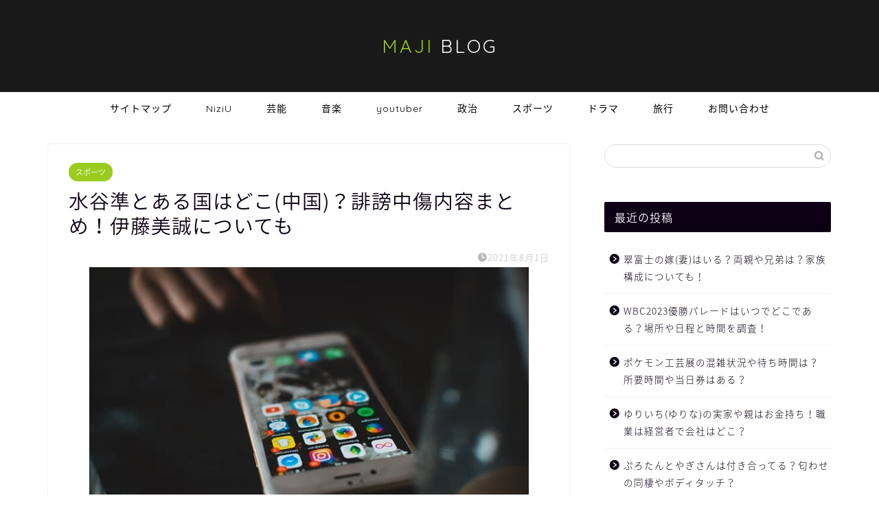

--- FILE ---
content_type: text/html; charset=UTF-8
request_url: https://majiblog.net/2021/08/01/mizutanijun-toarukuni-doko/
body_size: 14283
content:
<!DOCTYPE html>
<html lang="ja">
<head prefix="og: http://ogp.me/ns# fb: http://ogp.me/ns/fb# article: http://ogp.me/ns/article#">
<meta charset="utf-8">
<meta http-equiv="X-UA-Compatible" content="IE=edge">
<meta name="viewport" content="width=device-width, initial-scale=1">
<!-- ここからOGP -->
<meta property="og:type" content="blog">
<meta property="og:title" content="水谷準とある国はどこ(中国)？誹謗中傷内容まとめ！伊藤美誠についても｜TOKIMEKI MAJI BLOG"> 
<meta property="og:url" content="https://majiblog.net/2021/08/01/mizutanijun-toarukuni-doko/"> 
<meta property="og:description" content="水谷準さんのSNSに誹謗中傷の言葉が届いていることが明らかとなり話題になっていますね。 水谷準さんは東京オリンピック20"> 
<meta property="og:image" content="https://majiblog.net/wp-content/uploads/2021/02/iphone2.jpg">
<meta property="og:site_name" content="TOKIMEKI MAJI BLOG">
<meta property="fb:admins" content="">
<meta name="twitter:card" content="summary_large_image">
<!-- ここまでOGP --> 

<meta name="description" itemprop="description" content="水谷準さんのSNSに誹謗中傷の言葉が届いていることが明らかとなり話題になっていますね。 水谷準さんは東京オリンピック20" >
<link rel="shortcut icon" href="https://majiblog.net/wp-content/themes/jin/favicon.ico">

<link media="all" href="https://majiblog.net/wp-content/cache/autoptimize/css/autoptimize_3ec73662f7ca61268290f10209884549.css" rel="stylesheet" /><title>水谷準とある国はどこ(中国)？誹謗中傷内容まとめ！伊藤美誠についても｜TOKIMEKI MAJI BLOG</title>
<meta name='robots' content='max-image-preview:large' />
<link rel='dns-prefetch' href='//ajax.googleapis.com' />
<link rel='dns-prefetch' href='//cdnjs.cloudflare.com' />
<link rel='dns-prefetch' href='//use.fontawesome.com' />
<link rel="alternate" type="application/rss+xml" title="TOKIMEKI MAJI BLOG &raquo; フィード" href="https://majiblog.net/feed/" />
<link rel="alternate" type="application/rss+xml" title="TOKIMEKI MAJI BLOG &raquo; コメントフィード" href="https://majiblog.net/comments/feed/" />
<link rel="alternate" type="application/rss+xml" title="TOKIMEKI MAJI BLOG &raquo; 水谷準とある国はどこ(中国)？誹謗中傷内容まとめ！伊藤美誠についても のコメントのフィード" href="https://majiblog.net/2021/08/01/mizutanijun-toarukuni-doko/feed/" />
<script type="text/javascript">
window._wpemojiSettings = {"baseUrl":"https:\/\/s.w.org\/images\/core\/emoji\/14.0.0\/72x72\/","ext":".png","svgUrl":"https:\/\/s.w.org\/images\/core\/emoji\/14.0.0\/svg\/","svgExt":".svg","source":{"concatemoji":"https:\/\/majiblog.net\/wp-includes\/js\/wp-emoji-release.min.js?ver=6.1.9"}};
/*! This file is auto-generated */
!function(e,a,t){var n,r,o,i=a.createElement("canvas"),p=i.getContext&&i.getContext("2d");function s(e,t){var a=String.fromCharCode,e=(p.clearRect(0,0,i.width,i.height),p.fillText(a.apply(this,e),0,0),i.toDataURL());return p.clearRect(0,0,i.width,i.height),p.fillText(a.apply(this,t),0,0),e===i.toDataURL()}function c(e){var t=a.createElement("script");t.src=e,t.defer=t.type="text/javascript",a.getElementsByTagName("head")[0].appendChild(t)}for(o=Array("flag","emoji"),t.supports={everything:!0,everythingExceptFlag:!0},r=0;r<o.length;r++)t.supports[o[r]]=function(e){if(p&&p.fillText)switch(p.textBaseline="top",p.font="600 32px Arial",e){case"flag":return s([127987,65039,8205,9895,65039],[127987,65039,8203,9895,65039])?!1:!s([55356,56826,55356,56819],[55356,56826,8203,55356,56819])&&!s([55356,57332,56128,56423,56128,56418,56128,56421,56128,56430,56128,56423,56128,56447],[55356,57332,8203,56128,56423,8203,56128,56418,8203,56128,56421,8203,56128,56430,8203,56128,56423,8203,56128,56447]);case"emoji":return!s([129777,127995,8205,129778,127999],[129777,127995,8203,129778,127999])}return!1}(o[r]),t.supports.everything=t.supports.everything&&t.supports[o[r]],"flag"!==o[r]&&(t.supports.everythingExceptFlag=t.supports.everythingExceptFlag&&t.supports[o[r]]);t.supports.everythingExceptFlag=t.supports.everythingExceptFlag&&!t.supports.flag,t.DOMReady=!1,t.readyCallback=function(){t.DOMReady=!0},t.supports.everything||(n=function(){t.readyCallback()},a.addEventListener?(a.addEventListener("DOMContentLoaded",n,!1),e.addEventListener("load",n,!1)):(e.attachEvent("onload",n),a.attachEvent("onreadystatechange",function(){"complete"===a.readyState&&t.readyCallback()})),(e=t.source||{}).concatemoji?c(e.concatemoji):e.wpemoji&&e.twemoji&&(c(e.twemoji),c(e.wpemoji)))}(window,document,window._wpemojiSettings);
</script>

	




<link rel='stylesheet' id='fontawesome-style-css' href='https://use.fontawesome.com/releases/v5.6.3/css/all.css?ver=6.1.9' type='text/css' media='all' />
<link rel='stylesheet' id='swiper-style-css' href='https://cdnjs.cloudflare.com/ajax/libs/Swiper/4.0.7/css/swiper.min.css?ver=6.1.9' type='text/css' media='all' />
<link rel="https://api.w.org/" href="https://majiblog.net/wp-json/" /><link rel="alternate" type="application/json" href="https://majiblog.net/wp-json/wp/v2/posts/6596" /><link rel="canonical" href="https://majiblog.net/2021/08/01/mizutanijun-toarukuni-doko/" />
<link rel='shortlink' href='https://majiblog.net/?p=6596' />
<link rel="alternate" type="application/json+oembed" href="https://majiblog.net/wp-json/oembed/1.0/embed?url=https%3A%2F%2Fmajiblog.net%2F2021%2F08%2F01%2Fmizutanijun-toarukuni-doko%2F" />
<link rel="alternate" type="text/xml+oembed" href="https://majiblog.net/wp-json/oembed/1.0/embed?url=https%3A%2F%2Fmajiblog.net%2F2021%2F08%2F01%2Fmizutanijun-toarukuni-doko%2F&#038;format=xml" />
<script type="text/javascript">
<!--
/******************************************************************************
***   COPY PROTECTED BY http://chetangole.com/blog/wp-copyprotect/   version 3.1.0 ****
******************************************************************************/
function clickIE4(){
if (event.button==2){
return false;
}
}
function clickNS4(e){
if (document.layers||document.getElementById&&!document.all){
if (e.which==2||e.which==3){
return false;
}
}
}

if (document.layers){
document.captureEvents(Event.MOUSEDOWN);
document.onmousedown=clickNS4;
}
else if (document.all&&!document.getElementById){
document.onmousedown=clickIE4;
}

document.oncontextmenu=new Function("return false")
// --> 
</script>

<script type="text/javascript">
/******************************************************************************
***   COPY PROTECTED BY http://chetangole.com/blog/wp-copyprotect/   version 3.1.0 ****
******************************************************************************/
function disableSelection(target){
if (typeof target.onselectstart!="undefined") //For IE 
	target.onselectstart=function(){return false}
else if (typeof target.style.MozUserSelect!="undefined") //For Firefox
	target.style.MozUserSelect="none"
else //All other route (For Opera)
	target.onmousedown=function(){return false}
target.style.cursor = "default"
}
</script>
	
	
				
		
			
<!--カエレバCSS-->
<!--アプリーチCSS-->

<!-- Global site tag (gtag.js) - Google Analytics -->
<script async src="https://www.googletagmanager.com/gtag/js?id=UA-160001429-2"></script>
<script>
  window.dataLayer = window.dataLayer || [];
  function gtag(){dataLayer.push(arguments);}
  gtag('js', new Date());

  gtag('config', 'UA-160001429-2');
</script>

<!-- Google tag (gtag.js) -->
<script async src="https://www.googletagmanager.com/gtag/js?id=G-C4H5BWL1QH"></script>
<script>
  window.dataLayer = window.dataLayer || [];
  function gtag(){dataLayer.push(arguments);}
  gtag('js', new Date());

  gtag('config', 'G-C4H5BWL1QH');
</script>
</head>
<body class="post-template-default single single-post postid-6596 single-format-standard" id="nts-style">
<div id="wrapper">

		
	<div id="scroll-content" class="animate">
	
		<!--ヘッダー-->

								
<div id="header-box" class="tn_on header-box animate">
	<div id="header" class="header-type2 header animate">
		
		<div id="site-info" class="ef">
												<span class="tn-logo-size"><a href='https://majiblog.net/' title='TOKIMEKI MAJI BLOG' rel='home'><span style="color:#9acc1e">MAJI</span> BLOG</a></span>
									</div>

	
		
	</div>
	
		
</div>

		
	<!--グローバルナビゲーション layout1-->
				<div id="nav-container" class="header-style3-animate animate">
			<div id="drawernav" class="ef">
				<nav class="fixed-content"><ul class="menu-box"><li class="menu-item menu-item-type-post_type menu-item-object-page current-post-parent menu-item-28"><a href="https://majiblog.net/sitemap/">サイトマップ</a></li>
<li class="menu-item menu-item-type-taxonomy menu-item-object-category menu-item-737"><a href="https://majiblog.net/category/niziu/">NiziU</a></li>
<li class="menu-item menu-item-type-taxonomy menu-item-object-category menu-item-460"><a href="https://majiblog.net/category/geinou/">芸能</a></li>
<li class="menu-item menu-item-type-taxonomy menu-item-object-category menu-item-1856"><a href="https://majiblog.net/category/music/">音楽</a></li>
<li class="menu-item menu-item-type-taxonomy menu-item-object-category menu-item-738"><a href="https://majiblog.net/category/youtuber/">youtuber</a></li>
<li class="menu-item menu-item-type-taxonomy menu-item-object-category menu-item-688"><a href="https://majiblog.net/category/seiji/">政治</a></li>
<li class="menu-item menu-item-type-taxonomy menu-item-object-category current-post-ancestor current-menu-parent current-post-parent menu-item-1855"><a href="https://majiblog.net/category/sports/">スポーツ</a></li>
<li class="menu-item menu-item-type-taxonomy menu-item-object-category menu-item-689"><a href="https://majiblog.net/category/drama/">ドラマ</a></li>
<li class="menu-item menu-item-type-taxonomy menu-item-object-category menu-item-739"><a href="https://majiblog.net/category/trip/">旅行</a></li>
<li class="menu-item menu-item-type-post_type menu-item-object-page menu-item-4840"><a href="https://majiblog.net/contact/">お問い合わせ</a></li>
</ul></nav>			</div>
		</div>
				<!--グローバルナビゲーション layout1-->
		
		<!--ヘッダー-->

		<div class="clearfix"></div>

			
														
		
	<div id="contents">

		<!--メインコンテンツ-->
			<main id="main-contents" class="main-contents article_style1 animate" itemprop="mainContentOfPage">
				
								
				<section class="cps-post-box hentry">
																	<article class="cps-post">
							<header class="cps-post-header">
																<span class="cps-post-cat category-sports" itemprop="keywords"><a href="https://majiblog.net/category/sports/" style="background-color:!important;">スポーツ</a></span>
																<h1 class="cps-post-title entry-title" itemprop="headline">水谷準とある国はどこ(中国)？誹謗中傷内容まとめ！伊藤美誠についても</h1>
								<div class="cps-post-meta vcard">
									<span class="writer fn" itemprop="author" itemscope itemtype="https://schema.org/Person"><span itemprop="name">maji</span></span>
									<span class="cps-post-date-box">
													<span class="cps-post-date"><i class="jic jin-ifont-watch" aria-hidden="true"></i>&nbsp;<time class="entry-date date published updated" datetime="2021-08-01T11:47:07+09:00">2021年8月1日</time></span>
											</span>
								</div>
								
							</header>
																							<div class="cps-post-thumb" itemscope itemtype="https://schema.org/ImageObject">
									<img src="https://majiblog.net/wp-content/uploads/2021/02/iphone2.jpg" class="attachment-large_size size-large_size wp-post-image" alt="" decoding="async" srcset="https://majiblog.net/wp-content/uploads/2021/02/iphone2.jpg 640w, https://majiblog.net/wp-content/uploads/2021/02/iphone2-300x200.jpg 300w" sizes="(max-width: 640px) 100vw, 640px" />								</div>
																																							<div class="share-top sns-design-type01">
	<div class="sns-top">
		<ol>
			<!--ツイートボタン-->
							<li class="twitter"><a href="https://twitter.com/share?url=https%3A%2F%2Fmajiblog.net%2F2021%2F08%2F01%2Fmizutanijun-toarukuni-doko%2F&text=%E6%B0%B4%E8%B0%B7%E6%BA%96%E3%81%A8%E3%81%82%E3%82%8B%E5%9B%BD%E3%81%AF%E3%81%A9%E3%81%93%28%E4%B8%AD%E5%9B%BD%29%EF%BC%9F%E8%AA%B9%E8%AC%97%E4%B8%AD%E5%82%B7%E5%86%85%E5%AE%B9%E3%81%BE%E3%81%A8%E3%82%81%EF%BC%81%E4%BC%8A%E8%97%A4%E7%BE%8E%E8%AA%A0%E3%81%AB%E3%81%A4%E3%81%84%E3%81%A6%E3%82%82 - TOKIMEKI MAJI BLOG"><i class="jic jin-ifont-twitter"></i></a>
				</li>
						<!--Facebookボタン-->
							<li class="facebook">
				<a href="https://www.facebook.com/sharer.php?src=bm&u=https%3A%2F%2Fmajiblog.net%2F2021%2F08%2F01%2Fmizutanijun-toarukuni-doko%2F&t=%E6%B0%B4%E8%B0%B7%E6%BA%96%E3%81%A8%E3%81%82%E3%82%8B%E5%9B%BD%E3%81%AF%E3%81%A9%E3%81%93%28%E4%B8%AD%E5%9B%BD%29%EF%BC%9F%E8%AA%B9%E8%AC%97%E4%B8%AD%E5%82%B7%E5%86%85%E5%AE%B9%E3%81%BE%E3%81%A8%E3%82%81%EF%BC%81%E4%BC%8A%E8%97%A4%E7%BE%8E%E8%AA%A0%E3%81%AB%E3%81%A4%E3%81%84%E3%81%A6%E3%82%82 - TOKIMEKI MAJI BLOG" onclick="javascript:window.open(this.href, '', 'menubar=no,toolbar=no,resizable=yes,scrollbars=yes,height=300,width=600');return false;"><i class="jic jin-ifont-facebook-t" aria-hidden="true"></i></a>
				</li>
						<!--はてブボタン-->
							<li class="hatebu">
				<a href="https://b.hatena.ne.jp/add?mode=confirm&url=https%3A%2F%2Fmajiblog.net%2F2021%2F08%2F01%2Fmizutanijun-toarukuni-doko%2F" onclick="javascript:window.open(this.href, '', 'menubar=no,toolbar=no,resizable=yes,scrollbars=yes,height=400,width=510');return false;" ><i class="font-hatena"></i></a>
				</li>
						<!--Poketボタン-->
							<li class="pocket">
				<a href="https://getpocket.com/edit?url=https%3A%2F%2Fmajiblog.net%2F2021%2F08%2F01%2Fmizutanijun-toarukuni-doko%2F&title=%E6%B0%B4%E8%B0%B7%E6%BA%96%E3%81%A8%E3%81%82%E3%82%8B%E5%9B%BD%E3%81%AF%E3%81%A9%E3%81%93%28%E4%B8%AD%E5%9B%BD%29%EF%BC%9F%E8%AA%B9%E8%AC%97%E4%B8%AD%E5%82%B7%E5%86%85%E5%AE%B9%E3%81%BE%E3%81%A8%E3%82%81%EF%BC%81%E4%BC%8A%E8%97%A4%E7%BE%8E%E8%AA%A0%E3%81%AB%E3%81%A4%E3%81%84%E3%81%A6%E3%82%82 - TOKIMEKI MAJI BLOG"><i class="jic jin-ifont-pocket" aria-hidden="true"></i></a>
				</li>
							<li class="line">
				<a href="https://line.me/R/msg/text/?https%3A%2F%2Fmajiblog.net%2F2021%2F08%2F01%2Fmizutanijun-toarukuni-doko%2F"><i class="jic jin-ifont-line" aria-hidden="true"></i></a>
				</li>
		</ol>
	</div>
</div>
<div class="clearfix"></div>
															
							<div class="cps-post-main-box">
								<div class="cps-post-main    h2-style05 h3-style01 h4-style01 entry-content m-size m-size-sp" itemprop="articleBody">

									<div class="clearfix"></div>
										<div class="sponsor-top">スポンサーリンク</div>
				<section class="ad-single ad-top">
					<div class="center-rectangle">
						<script async src="https://pagead2.googlesyndication.com/pagead/js/adsbygoogle.js"></script>
<!-- レスポンシブ -->
<ins class="adsbygoogle"
     style="display:block"
     data-ad-client="ca-pub-2087412660613210"
     data-ad-slot="9984823157"
     data-ad-format="rectangle"
     data-full-width-responsive="true"></ins>
<script>
     (adsbygoogle = window.adsbygoogle || []).push({});
</script>					</div>
				</section>
						
									<p>水谷準さんのSNSに誹謗中傷の言葉が届いていることが明らかとなり話題になっていますね。</p>
<p>水谷準さんは東京オリンピック2020の卓球の混合ダブルスで伊藤美誠とペアを組み金メダルを獲得しました！</p>
<p>日本が卓球で絶対王者である中国に勝利して金メダルを獲得するということは卓球のこれまでの歴史からすると偉業ですが、その話題性が大きかっただけに水谷準さん自身のSNSに心ない誹謗中傷を送りつける人が出てしまったとのことです。</p>
<p>誹謗中傷のメッセージは水谷準だけでなく、ペアを組んでいた伊藤美誠にもきているということで悲しいニュースですね。</p>
<p>そこで気になるのは『<strong>水谷準<span class="marker">とある国</span>は<span class="marker">どこ</span>(中国)なの？</strong>』ということではないでしょうか。</p>
<p>また、『<strong>水谷準SNSへの<span class="marker">誹謗中傷</span></strong>』についてまとめて紹介していきます。</p>
<p>伊藤美誠さんへのメッセージについて調べてみました。</p>
<p>&nbsp;</p>
<p>そこで今回まとめた内容はこちら▼</p>
<div class="simple-box6">
<ul>
<li><strong>水谷準とある国はどこ(中国)？</strong></li>
<li><strong>水谷準の誹謗中傷内容まとめ！伊藤美誠についても</strong></li>
<li><strong>橋本大輝(体操)への誹謗中傷内容まとめ</strong></li>
</ul>
</div>
<p>では、さっそく本題に入っていきましょう。</p>
<div class="sponsor-h2-center">スポンサーリンク</div><div class="ad-single-h2"><script async src="https://pagead2.googlesyndication.com/pagead/js/adsbygoogle.js"></script>
<!-- レスポンシブ -->
<ins class="adsbygoogle"
     style="display:block"
     data-ad-client="ca-pub-2087412660613210"
     data-ad-slot="9984823157"
     data-ad-format="rectangle"
     data-full-width-responsive="true"></ins>
<script>
     (adsbygoogle = window.adsbygoogle || []).push({});
</script></div><div id="rtoc-mokuji-wrapper" class="rtoc-mokuji-content frame2 preset1 animation-fade rtoc_open default" data-id="6596" data-theme="JIN">
			<div id="rtoc-mokuji-title" class=" rtoc_center">
			<button class="rtoc_open_close rtoc_open"></button>
			<span>目次</span>
			</div><ol class="rtoc-mokuji decimal_ol level-1"><li class="rtoc-item"><a href="#rtoc-1">水谷準とある国はどこ(中国)？</a></li><li class="rtoc-item"><a href="#rtoc-2">水谷準の誹謗中傷内容まとめ！伊藤美誠についても</a></li><li class="rtoc-item"><a href="#rtoc-3">橋本大輝(体操)への誹謗中傷内容まとめ</a></li><li class="rtoc-item"><a href="#rtoc-4">まとめ</a></li></ol></div><h2 id="rtoc-1" >水谷準とある国はどこ(中国)？</h2>
<p>水谷準さんは自身のSNSに「とある国から・・・めっちゃDMくる」と明かしており、とある国というのはどこなのか気になりますよね。</p>
<p>残念ながらプロスポーツ選手としてとある国がどこなのか公表はしていませんが、何となくどこの国かわかる気がしますよね。</p>
<p>また、水谷準さんが「日本人の方は全て応援メッセージです　ありがとう」と感謝の言葉を公表しています。</p>
<p>結論からすると水谷準さんの「とある国」というのは「<span class="marker" style="color: #ff0000;"><strong>中国</strong></span>」である可能性がとても高いと推測しました。</p>
<p>実際に中国発信のtwitterがありましたので、のちほど紹介しています。</p>
<p>&nbsp;</p>
<p>とある国を中国だと推測した理由については以下の通りです。</p>
<p>水谷準さんはこれまでに中国に勝つことに対してとても執着しており、長年の課題であり、悲願だったのです。</p>
<p>インタビューでは以下のように語っています。</p>
<blockquote><p>今回の金メダルは、<span class="marker2"><strong>日本卓球界初</strong></span>、ということはもちろん、<span class="marker2"><strong>中国勢を破っての金</strong></span>、ということに、ひときわ大きな意味があります。</p>
<p>「今も昔も中国の壁はみなさんが思っているよりも高くて、今まで越えることができなかった。これから先もずっとずっと中国という壁はものすごく高い。そんな中で今回は少しは活路を見いだせた。五輪という特別な舞台だと中国選手も同じ人間だと感じたが、中国を越えるのはここまで苦しいというのも、感じさせてくれました」</p>
<p>出典：https://news.yahoo.co.jp/articles/7a2e64e31ea00735807668d279903d9206e0a486</p></blockquote>
<p>&nbsp;</p>
<p>これまでに水谷準さんは「<strong>不正ラバー問題</strong>」と戦ってきたという経緯があります。</p>
<p>不正ラバー問題とはラバーにグルーと呼ばれる補助剤を塗って、ラケットに張ると補助剤の効果でボールの反発力が強くなり、相手に打ち返されにくい打球ができるという問題です。</p>
<p>水谷準さんによると中国を中心とした外国人選手は補助剤を現在も公然と使用しているとのことです。</p>
<p>ITTF(国際卓球連盟)の規定では、「<span class="marker"><strong>ラケット本体を覆うラバーというのは摩擦特性、外見、色、構造、表面との競技性能に物理的、科学的にその他の処理による変化修正をしてはならない</strong></span>」とあります。</p>
<p>規定にしたがって、水谷準さんは補助剤を使用せずに世界の選手と戦ってきたことで今回敗北した中国としては逆恨みをもらってしまったということです。</p>
<div class="aicp">
<script async src="https://pagead2.googlesyndication.com/pagead/js/adsbygoogle.js"></script><br />
<!-- レスポンシブ --><br />
<ins class="adsbygoogle"
     style="display:block"
     data-ad-client="ca-pub-2087412660613210"
     data-ad-slot="9984823157"
     data-ad-format="rectangle"
     data-full-width-responsive="true"></ins><br />
<script>
     (adsbygoogle = window.adsbygoogle || []).push({});
</script>
</div>
<h2 id="rtoc-2" >水谷準の誹謗中傷内容まとめ！伊藤美誠についても</h2>
<p>水谷準さんへの誹謗中傷のDMが後を絶たないということで、普通の人なら心に傷を負ってしまいそうですが、さすがプロスポーツ選手だけあってメンタルが強いですね。</p>
<p>また、伊藤美誠さんにも誹謗中傷のDMが後を絶たないとのことです。</p>
<p><strong>正々堂々と戦って批判される筋合いはない</strong>ように見えますね。</p>
<p>&nbsp;</p>
<p>誹謗中傷内容は以下の通りです。</p>
<ul>
<li><strong>「〇ね、くたばれ、消えろ」</strong></li>
<li><strong>「〇ね」の連打</strong></li>
<li><strong>ありえねぇーだろう？お前嫌われてんだよ</strong></li>
<li><strong>カスめ</strong></li>
<li><strong>お前不倫してるの？</strong></li>
<li><strong>人間やめたれよ</strong></li>
<li><strong>お前のたった一つの金は伊藤選手が結果出せたから</strong></li>
<li><strong>お前はメガネを掛けてるだけ</strong></li>
<li><strong>嫌われてるの連呼</strong></li>
<li><strong>カスの連呼</strong></li>
</ul>
<blockquote class="twitter-tweet" data-width="500" data-dnt="true">
<p lang="ja" dir="ltr">水谷準選手への中傷コメントみて</p>
<p>こんなんがバンバン送られてくるんだよ。頭おかしいだろ<a href="https://twitter.com/hashtag/Tokyo2020?src=hash&amp;ref_src=twsrc%5Etfw">#Tokyo2020</a> <a href="https://t.co/3ZNo5aeDYN">pic.twitter.com/3ZNo5aeDYN</a></p>
<p>&mdash; ゼロツー (@tag202177) <a href="https://twitter.com/tag202177/status/1421459364049678337?ref_src=twsrc%5Etfw">July 31, 2021</a></p></blockquote>
<p><script async src="https://platform.twitter.com/widgets.js" charset="utf-8"></script></p>
<blockquote class="twitter-tweet" data-width="500" data-dnt="true">
<p lang="en" dir="ltr">Your mother lied to you.<a href="https://twitter.com/hashtag/%E4%BC%8A%E8%97%A4%E7%BE%8E%E8%AF%9A?src=hash&amp;ref_src=twsrc%5Etfw">#伊藤美诚</a> <a href="https://t.co/iqBPavBqMj">pic.twitter.com/iqBPavBqMj</a></p>
<p>&mdash; jin (@jin57149469) <a href="https://twitter.com/jin57149469/status/1420602082294337536?ref_src=twsrc%5Etfw">July 29, 2021</a></p></blockquote>
<p><script async src="https://platform.twitter.com/widgets.js" charset="utf-8"></script></p>
<p>https://twitter.com/Yukiiiiiyang/status/1420622365063487488</p>
<p>https://twitter.com/vaehxy1997/status/1420597786609782788</p>
<blockquote class="twitter-tweet" data-width="500" data-dnt="true">
<p lang="ja" dir="ltr">Mima Ito<br />伊藤美誠<a href="https://twitter.com/hashtag/MimaITO?src=hash&amp;ref_src=twsrc%5Etfw">#MimaITO</a> <a href="https://twitter.com/hashtag/%E4%BC%8A%E8%97%A4%E7%BE%8E%E8%AF%9A?src=hash&amp;ref_src=twsrc%5Etfw">#伊藤美诚</a> <a href="https://t.co/xehUE2Cebf">pic.twitter.com/xehUE2Cebf</a></p>
<p>&mdash; *iii (@cmH5qDIWCcbtotI) <a href="https://twitter.com/cmH5qDIWCcbtotI/status/1420667680751689728?ref_src=twsrc%5Etfw">July 29, 2021</a></p></blockquote>
<p><script async src="https://platform.twitter.com/widgets.js" charset="utf-8"></script></p>
<p>その他にも水谷準さんと伊藤美誠さんへの誹謗中傷が投稿されていました。</p>
<p>今回の誹謗中傷を受けて水谷準さんは「めっちゃDMくるんだけど免疫ありすぎる俺の心には1ミリもダメージない」と答えています。</p>
<p>また、「それだけ世界中を熱くさせたのかと思うと嬉しいよ」と笑顔の絵文字を添えてtwitterに投稿してメンタルの強さを表していました。</p>
<p>逆恨みを感謝で返すというのは紳士な対応ですよね。</p>
<div class="aicp">
<script async src="https://pagead2.googlesyndication.com/pagead/js/adsbygoogle.js"></script><br />
<!-- レスポンシブ --><br />
<ins class="adsbygoogle"
     style="display:block"
     data-ad-client="ca-pub-2087412660613210"
     data-ad-slot="9984823157"
     data-ad-format="rectangle"
     data-full-width-responsive="true"></ins><br />
<script>
     (adsbygoogle = window.adsbygoogle || []).push({});
</script>
</div>
<h2 id="rtoc-3" >橋本大輝(体操)への誹謗中傷内容まとめ</h2>
<p>東京オリンピック2020では金メダルを獲得した選手に対して応援できない人も多く、体操の橋本大輝さんに対しても誹謗中傷のメッセージが届いているということです。</p>
<p>誹謗中傷の内容は以下の通りです。</p>
<p>ネットにあげるにはひどい言葉がありましたので修正している箇所があります。</p>
<p>ご了承ください。</p>
<blockquote class="twitter-tweet" data-width="500" data-dnt="true">
<p lang="ja" dir="ltr">五輪メダルリスト達への度を越えた誹謗中傷。橋本大輝選手や水谷隼選手への攻撃は犯罪です。動画は水谷選手へのDM。JOCは選手から言われなくても彼らを守る責務があります。今すぐ弁護士の派遣をお願いします。<a href="https://twitter.com/Japan_Olympic?ref_src=twsrc%5Etfw">@Japan_Olympic</a>　<a href="https://twitter.com/hashtag/%E9%81%B8%E6%89%8B%E3%81%B8%E3%81%AE%E8%AA%B9%E8%AC%97%E4%B8%AD%E5%82%B7%E3%83%84%E3%82%A4%E3%83%BC%E3%83%88%E3%82%92%E6%8D%9C%E6%9F%BB%E3%81%97%E3%81%A6%E4%B8%8B%E3%81%95%E3%81%84?src=hash&amp;ref_src=twsrc%5Etfw">#選手への誹謗中傷ツイートを捜査して下さい</a><a href="https://t.co/ObcteFynPD">pic.twitter.com/ObcteFynPD</a> <a href="https://t.co/gXeXJOYf7z">https://t.co/gXeXJOYf7z</a></p>
<p>&mdash; こたママ kotamama (@kotamama318) <a href="https://twitter.com/kotamama318/status/1421624201157300226?ref_src=twsrc%5Etfw">August 1, 2021</a></p></blockquote>
<p><script async src="https://platform.twitter.com/widgets.js" charset="utf-8"></script></p>
<div class="aicp">
<script async src="https://pagead2.googlesyndication.com/pagead/js/adsbygoogle.js"></script><br />
<!-- レスポンシブ --><br />
<ins class="adsbygoogle"
     style="display:block"
     data-ad-client="ca-pub-2087412660613210"
     data-ad-slot="9984823157"
     data-ad-format="rectangle"
     data-full-width-responsive="true"></ins><br />
<script>
     (adsbygoogle = window.adsbygoogle || []).push({});
</script>
</div>
<h2 id="rtoc-4" >まとめ</h2>
<p>今回は『水谷準とある国はどこ(中国)？誹謗中傷内容まとめ！伊藤美誠についても』と題して、水谷準のSNSで投稿していたとある国はどこなのかについて紹介していきました。</p>
<p>また、誹謗中傷内容についてまとめて紹介していきました。</p>
<p>最後まで読んでいただき、ありがとうございます。</p>
									
																		
									
																		
									
									
									<div class="clearfix"></div>
<div class="adarea-box">
										
				<section class="ad-single">
					
					<div class="center-rectangle">
						<div class="sponsor-center">スポンサーリンク</div>
						<script async src="https://pagead2.googlesyndication.com/pagead/js/adsbygoogle.js"></script>
<!-- レスポンシブ -->
<ins class="adsbygoogle"
     style="display:block"
     data-ad-client="ca-pub-2087412660613210"
     data-ad-slot="9984823157"
     data-ad-format="rectangle"
     data-full-width-responsive="true"></ins>
<script>
     (adsbygoogle = window.adsbygoogle || []).push({});
</script>					</div>
				</section>
						</div>
									
																		<div class="related-ad-unit-area"><b>こちらも読まれています↓</b>
<ins id="zucks-widget-parent_b2a788c3e0"></ins>
<script type="text/javascript">
  (window.gZgokZoeWidgetQueue = (window.gZgokZoeWidgetQueue || [])).push({frameId: "_b2a788c3e0", parent: "#zucks-widget-parent_b2a788c3e0" });
</script>
<script src="https://j.zoe.zucks.net/zoe.min.js" defer></script>

<script async src="https://pagead2.googlesyndication.com/pagead/js/adsbygoogle.js"></script>
<ins class="adsbygoogle"
     style="display:block"
     data-ad-format="autorelaxed"
     data-ad-client="ca-pub-2087412660613210"
     data-ad-slot="9573804745"></ins>
<script>
     (adsbygoogle = window.adsbygoogle || []).push({});
</script>

<b>こちらも読まれています↓</b>
<script src='https://fam-8.net/ad/js/fam8-tagify.min.js'></script>
<div id= 'div_fam8_async_49285_3'>
<script language='javascript'>fam8_js_async('https://fam-8.net/ad', '_site=9193&_loc=49285&_mstype=3');</script>
</div></div>
																		
																			<div class="share sns-design-type01">
	<div class="sns">
		<ol>
			<!--ツイートボタン-->
							<li class="twitter"><a href="https://twitter.com/share?url=https%3A%2F%2Fmajiblog.net%2F2021%2F08%2F01%2Fmizutanijun-toarukuni-doko%2F&text=%E6%B0%B4%E8%B0%B7%E6%BA%96%E3%81%A8%E3%81%82%E3%82%8B%E5%9B%BD%E3%81%AF%E3%81%A9%E3%81%93%28%E4%B8%AD%E5%9B%BD%29%EF%BC%9F%E8%AA%B9%E8%AC%97%E4%B8%AD%E5%82%B7%E5%86%85%E5%AE%B9%E3%81%BE%E3%81%A8%E3%82%81%EF%BC%81%E4%BC%8A%E8%97%A4%E7%BE%8E%E8%AA%A0%E3%81%AB%E3%81%A4%E3%81%84%E3%81%A6%E3%82%82 - TOKIMEKI MAJI BLOG"><i class="jic jin-ifont-twitter"></i></a>
				</li>
						<!--Facebookボタン-->
							<li class="facebook">
				<a href="https://www.facebook.com/sharer.php?src=bm&u=https%3A%2F%2Fmajiblog.net%2F2021%2F08%2F01%2Fmizutanijun-toarukuni-doko%2F&t=%E6%B0%B4%E8%B0%B7%E6%BA%96%E3%81%A8%E3%81%82%E3%82%8B%E5%9B%BD%E3%81%AF%E3%81%A9%E3%81%93%28%E4%B8%AD%E5%9B%BD%29%EF%BC%9F%E8%AA%B9%E8%AC%97%E4%B8%AD%E5%82%B7%E5%86%85%E5%AE%B9%E3%81%BE%E3%81%A8%E3%82%81%EF%BC%81%E4%BC%8A%E8%97%A4%E7%BE%8E%E8%AA%A0%E3%81%AB%E3%81%A4%E3%81%84%E3%81%A6%E3%82%82 - TOKIMEKI MAJI BLOG" onclick="javascript:window.open(this.href, '', 'menubar=no,toolbar=no,resizable=yes,scrollbars=yes,height=300,width=600');return false;"><i class="jic jin-ifont-facebook-t" aria-hidden="true"></i></a>
				</li>
						<!--はてブボタン-->
							<li class="hatebu">
				<a href="https://b.hatena.ne.jp/add?mode=confirm&url=https%3A%2F%2Fmajiblog.net%2F2021%2F08%2F01%2Fmizutanijun-toarukuni-doko%2F" onclick="javascript:window.open(this.href, '', 'menubar=no,toolbar=no,resizable=yes,scrollbars=yes,height=400,width=510');return false;" ><i class="font-hatena"></i></a>
				</li>
						<!--Poketボタン-->
							<li class="pocket">
				<a href="https://getpocket.com/edit?url=https%3A%2F%2Fmajiblog.net%2F2021%2F08%2F01%2Fmizutanijun-toarukuni-doko%2F&title=%E6%B0%B4%E8%B0%B7%E6%BA%96%E3%81%A8%E3%81%82%E3%82%8B%E5%9B%BD%E3%81%AF%E3%81%A9%E3%81%93%28%E4%B8%AD%E5%9B%BD%29%EF%BC%9F%E8%AA%B9%E8%AC%97%E4%B8%AD%E5%82%B7%E5%86%85%E5%AE%B9%E3%81%BE%E3%81%A8%E3%82%81%EF%BC%81%E4%BC%8A%E8%97%A4%E7%BE%8E%E8%AA%A0%E3%81%AB%E3%81%A4%E3%81%84%E3%81%A6%E3%82%82 - TOKIMEKI MAJI BLOG"><i class="jic jin-ifont-pocket" aria-hidden="true"></i></a>
				</li>
							<li class="line">
				<a href="https://line.me/R/msg/text/?https%3A%2F%2Fmajiblog.net%2F2021%2F08%2F01%2Fmizutanijun-toarukuni-doko%2F"><i class="jic jin-ifont-line" aria-hidden="true"></i></a>
				</li>
		</ol>
	</div>
</div>

																		
									

															
								</div>
							</div>
						</article>
						
														</section>
				
								
																
								
<div class="toppost-list-box-simple">
<section class="related-entry-section toppost-list-box-inner">
		<div class="related-entry-headline">
		<div class="related-entry-headline-text ef"><span class="fa-headline"><i class="jic jin-ifont-post" aria-hidden="true"></i>RELATED POST</span></div>
	</div>
						<div class="post-list-mag3col-slide related-slide">
			<div class="swiper-container2">
				<ul class="swiper-wrapper">
					<li class="swiper-slide">
	<article class="post-list-item" itemscope itemtype="https://schema.org/BlogPosting">
		<a class="post-list-link" rel="bookmark" href="https://majiblog.net/2021/07/22/okamoto-misugu-chichioya-kaogazo/" itemprop='mainEntityOfPage'>
			<div class="post-list-inner">
				<div class="post-list-thumb" itemprop="image" itemscope itemtype="https://schema.org/ImageObject">
																		<img src="https://majiblog.net/wp-content/uploads/2021/07/full-shot-teen-girl-skating-1-640x360.jpg" class="attachment-small_size size-small_size wp-post-image" alt="" decoding="async" loading="lazy" srcset="https://majiblog.net/wp-content/uploads/2021/07/full-shot-teen-girl-skating-1-640x360.jpg 640w, https://majiblog.net/wp-content/uploads/2021/07/full-shot-teen-girl-skating-1-320x180.jpg 320w" sizes="(max-width: 640px) 100vw, 640px" />							<meta itemprop="url" content="https://majiblog.net/wp-content/uploads/2021/07/full-shot-teen-girl-skating-1-640x360.jpg">
							<meta itemprop="width" content="320">
							<meta itemprop="height" content="180">
															</div>
				<div class="post-list-meta vcard">
										<span class="post-list-cat category-sports" style="background-color:!important;" itemprop="keywords">スポーツ</span>
					
					<h2 class="post-list-title entry-title" itemprop="headline">岡本碧優の父親の顔画像や職業と年齢！母親と兄弟・家族構成についても！</h2>
											<span class="post-list-date date updated ef" itemprop="datePublished dateModified" datetime="2021-07-22" content="2021-07-22">2021年7月22日</span>
					
					<span class="writer fn" itemprop="author" itemscope itemtype="https://schema.org/Person"><span itemprop="name">maji</span></span>

					<div class="post-list-publisher" itemprop="publisher" itemscope itemtype="https://schema.org/Organization">
						<span itemprop="logo" itemscope itemtype="https://schema.org/ImageObject">
							<span itemprop="url"></span>
						</span>
						<span itemprop="name">TOKIMEKI MAJI BLOG</span>
					</div>
				</div>
			</div>
		</a>
	</article>
</li>					<li class="swiper-slide">
	<article class="post-list-item" itemscope itemtype="https://schema.org/BlogPosting">
		<a class="post-list-link" rel="bookmark" href="https://majiblog.net/2022/12/28/wadaserina-kankoku/" itemprop='mainEntityOfPage'>
			<div class="post-list-inner">
				<div class="post-list-thumb" itemprop="image" itemscope itemtype="https://schema.org/ImageObject">
																		<img src="https://majiblog.net/wp-content/uploads/2022/12/wadaserina-kankoku-1-640x360.jpg" class="attachment-small_size size-small_size wp-post-image" alt="" decoding="async" loading="lazy" srcset="https://majiblog.net/wp-content/uploads/2022/12/wadaserina-kankoku-1-640x360.jpg 640w, https://majiblog.net/wp-content/uploads/2022/12/wadaserina-kankoku-1-300x169.jpg 300w, https://majiblog.net/wp-content/uploads/2022/12/wadaserina-kankoku-1-320x180.jpg 320w, https://majiblog.net/wp-content/uploads/2022/12/wadaserina-kankoku-1.jpg 760w" sizes="(max-width: 640px) 100vw, 640px" />							<meta itemprop="url" content="https://majiblog.net/wp-content/uploads/2022/12/wadaserina-kankoku-1-640x360.jpg">
							<meta itemprop="width" content="320">
							<meta itemprop="height" content="180">
															</div>
				<div class="post-list-meta vcard">
										<span class="post-list-cat category-sports" style="background-color:!important;" itemprop="keywords">スポーツ</span>
					
					<h2 class="post-list-title entry-title" itemprop="headline">和田せりなは韓国人？父親と母親の国籍や家族構成についても！</h2>
											<span class="post-list-date date updated ef" itemprop="datePublished dateModified" datetime="2022-12-28" content="2022-12-28">2022年12月28日</span>
					
					<span class="writer fn" itemprop="author" itemscope itemtype="https://schema.org/Person"><span itemprop="name">maji</span></span>

					<div class="post-list-publisher" itemprop="publisher" itemscope itemtype="https://schema.org/Organization">
						<span itemprop="logo" itemscope itemtype="https://schema.org/ImageObject">
							<span itemprop="url"></span>
						</span>
						<span itemprop="name">TOKIMEKI MAJI BLOG</span>
					</div>
				</div>
			</div>
		</a>
	</article>
</li>					<li class="swiper-slide">
	<article class="post-list-item" itemscope itemtype="https://schema.org/BlogPosting">
		<a class="post-list-link" rel="bookmark" href="https://majiblog.net/2023/01/09/achu-honmyo/" itemprop='mainEntityOfPage'>
			<div class="post-list-inner">
				<div class="post-list-thumb" itemprop="image" itemscope itemtype="https://schema.org/ImageObject">
																		<img src="https://majiblog.net/wp-content/uploads/2023/01/あちゅの本名やすっぴんは？-経歴はダンサーで-youtuberバビロンブー！-640x360.jpg" class="attachment-small_size size-small_size wp-post-image" alt="あちゅの本名やすっぴんは？経歴はダンサーでyoutuberバビロンブー！" decoding="async" loading="lazy" srcset="https://majiblog.net/wp-content/uploads/2023/01/あちゅの本名やすっぴんは？-経歴はダンサーで-youtuberバビロンブー！-640x360.jpg 640w, https://majiblog.net/wp-content/uploads/2023/01/あちゅの本名やすっぴんは？-経歴はダンサーで-youtuberバビロンブー！-300x169.jpg 300w, https://majiblog.net/wp-content/uploads/2023/01/あちゅの本名やすっぴんは？-経歴はダンサーで-youtuberバビロンブー！-320x180.jpg 320w, https://majiblog.net/wp-content/uploads/2023/01/あちゅの本名やすっぴんは？-経歴はダンサーで-youtuberバビロンブー！.jpg 760w" sizes="(max-width: 640px) 100vw, 640px" />							<meta itemprop="url" content="https://majiblog.net/wp-content/uploads/2023/01/あちゅの本名やすっぴんは？-経歴はダンサーで-youtuberバビロンブー！-640x360.jpg">
							<meta itemprop="width" content="320">
							<meta itemprop="height" content="180">
															</div>
				<div class="post-list-meta vcard">
										<span class="post-list-cat category-sports" style="background-color:!important;" itemprop="keywords">スポーツ</span>
					
					<h2 class="post-list-title entry-title" itemprop="headline">あちゅの本名やすっぴんは？経歴はダンサーでyoutuberバビロンブー！</h2>
											<span class="post-list-date date updated ef" itemprop="datePublished dateModified" datetime="2023-01-09" content="2023-01-09">2023年1月9日</span>
					
					<span class="writer fn" itemprop="author" itemscope itemtype="https://schema.org/Person"><span itemprop="name">maji</span></span>

					<div class="post-list-publisher" itemprop="publisher" itemscope itemtype="https://schema.org/Organization">
						<span itemprop="logo" itemscope itemtype="https://schema.org/ImageObject">
							<span itemprop="url"></span>
						</span>
						<span itemprop="name">TOKIMEKI MAJI BLOG</span>
					</div>
				</div>
			</div>
		</a>
	</article>
</li>					<li class="swiper-slide">
	<article class="post-list-item" itemscope itemtype="https://schema.org/BlogPosting">
		<a class="post-list-link" rel="bookmark" href="https://majiblog.net/2023/01/03/tamanasi-dare/" itemprop='mainEntityOfPage'>
			<div class="post-list-inner">
				<div class="post-list-thumb" itemprop="image" itemscope itemtype="https://schema.org/ImageObject">
																		<img src="https://majiblog.net/wp-content/uploads/2023/01/tamanasigakuin-dare-1-640x360.jpg" class="attachment-small_size size-small_size wp-post-image" alt="" decoding="async" loading="lazy" srcset="https://majiblog.net/wp-content/uploads/2023/01/tamanasigakuin-dare-1-640x360.jpg 640w, https://majiblog.net/wp-content/uploads/2023/01/tamanasigakuin-dare-1-300x169.jpg 300w, https://majiblog.net/wp-content/uploads/2023/01/tamanasigakuin-dare-1-320x180.jpg 320w, https://majiblog.net/wp-content/uploads/2023/01/tamanasigakuin-dare-1.jpg 760w" sizes="(max-width: 640px) 100vw, 640px" />							<meta itemprop="url" content="https://majiblog.net/wp-content/uploads/2023/01/tamanasigakuin-dare-1-640x360.jpg">
							<meta itemprop="width" content="320">
							<meta itemprop="height" content="180">
															</div>
				<div class="post-list-meta vcard">
										<span class="post-list-cat category-sports" style="background-color:!important;" itemprop="keywords">スポーツ</span>
					
					<h2 class="post-list-title entry-title" itemprop="headline">玉なし学院は誰？怖いし嫌い！おじさんの放送事故は罪になる？</h2>
											<span class="post-list-date date updated ef" itemprop="datePublished dateModified" datetime="2023-01-03" content="2023-01-03">2023年1月3日</span>
					
					<span class="writer fn" itemprop="author" itemscope itemtype="https://schema.org/Person"><span itemprop="name">maji</span></span>

					<div class="post-list-publisher" itemprop="publisher" itemscope itemtype="https://schema.org/Organization">
						<span itemprop="logo" itemscope itemtype="https://schema.org/ImageObject">
							<span itemprop="url"></span>
						</span>
						<span itemprop="name">TOKIMEKI MAJI BLOG</span>
					</div>
				</div>
			</div>
		</a>
	</article>
</li>					<li class="swiper-slide">
	<article class="post-list-item" itemscope itemtype="https://schema.org/BlogPosting">
		<a class="post-list-link" rel="bookmark" href="https://majiblog.net/2023/01/06/fukudasiou-titioya-hahaoya/" itemprop='mainEntityOfPage'>
			<div class="post-list-inner">
				<div class="post-list-thumb" itemprop="image" itemscope itemtype="https://schema.org/ImageObject">
																		<img src="https://majiblog.net/wp-content/uploads/2023/01/fukudasiou-chichioya-1-640x360.jpg" class="attachment-small_size size-small_size wp-post-image" alt="" decoding="async" loading="lazy" srcset="https://majiblog.net/wp-content/uploads/2023/01/fukudasiou-chichioya-1-640x360.jpg 640w, https://majiblog.net/wp-content/uploads/2023/01/fukudasiou-chichioya-1-300x169.jpg 300w, https://majiblog.net/wp-content/uploads/2023/01/fukudasiou-chichioya-1-320x180.jpg 320w, https://majiblog.net/wp-content/uploads/2023/01/fukudasiou-chichioya-1.jpg 760w" sizes="(max-width: 640px) 100vw, 640px" />							<meta itemprop="url" content="https://majiblog.net/wp-content/uploads/2023/01/fukudasiou-chichioya-1-640x360.jpg">
							<meta itemprop="width" content="320">
							<meta itemprop="height" content="180">
															</div>
				<div class="post-list-meta vcard">
										<span class="post-list-cat category-sports" style="background-color:!important;" itemprop="keywords">スポーツ</span>
					
					<h2 class="post-list-title entry-title" itemprop="headline">福田師王の父親や母親と家族構成は？3兄弟でサッカー一家！</h2>
											<span class="post-list-date date updated ef" itemprop="datePublished dateModified" datetime="2023-01-06" content="2023-01-06">2023年1月6日</span>
					
					<span class="writer fn" itemprop="author" itemscope itemtype="https://schema.org/Person"><span itemprop="name">maji</span></span>

					<div class="post-list-publisher" itemprop="publisher" itemscope itemtype="https://schema.org/Organization">
						<span itemprop="logo" itemscope itemtype="https://schema.org/ImageObject">
							<span itemprop="url"></span>
						</span>
						<span itemprop="name">TOKIMEKI MAJI BLOG</span>
					</div>
				</div>
			</div>
		</a>
	</article>
</li>					<li class="swiper-slide">
	<article class="post-list-item" itemscope itemtype="https://schema.org/BlogPosting">
		<a class="post-list-link" rel="bookmark" href="https://majiblog.net/2021/01/12/kumakuratakumi-sinro-tyuugaku/" itemprop='mainEntityOfPage'>
			<div class="post-list-inner">
				<div class="post-list-thumb" itemprop="image" itemscope itemtype="https://schema.org/ImageObject">
																		<img src="https://majiblog.net/wp-content/uploads/2021/01/football-1331838_640.jpg" class="attachment-small_size size-small_size wp-post-image" alt="" decoding="async" loading="lazy" srcset="https://majiblog.net/wp-content/uploads/2021/01/football-1331838_640.jpg 640w, https://majiblog.net/wp-content/uploads/2021/01/football-1331838_640-300x164.jpg 300w" sizes="(max-width: 640px) 100vw, 640px" />							<meta itemprop="url" content="https://majiblog.net/wp-content/uploads/2021/01/football-1331838_640.jpg">
							<meta itemprop="width" content="320">
							<meta itemprop="height" content="180">
															</div>
				<div class="post-list-meta vcard">
										<span class="post-list-cat category-sports" style="background-color:!important;" itemprop="keywords">スポーツ</span>
					
					<h2 class="post-list-title entry-title" itemprop="headline">熊倉匠の進路は立正大学！出身中学やFC東京U-15深川に所属していた？</h2>
											<span class="post-list-date date updated ef" itemprop="datePublished dateModified" datetime="2021-01-12" content="2021-01-12">2021年1月12日</span>
					
					<span class="writer fn" itemprop="author" itemscope itemtype="https://schema.org/Person"><span itemprop="name">maji</span></span>

					<div class="post-list-publisher" itemprop="publisher" itemscope itemtype="https://schema.org/Organization">
						<span itemprop="logo" itemscope itemtype="https://schema.org/ImageObject">
							<span itemprop="url"></span>
						</span>
						<span itemprop="name">TOKIMEKI MAJI BLOG</span>
					</div>
				</div>
			</div>
		</a>
	</article>
</li>						</ul>
				<div class="swiper-pagination"></div>
				<div class="swiper-button-prev"></div>
				<div class="swiper-button-next"></div>
			</div>
		</div>
			</section>
</div>
<div class="clearfix"></div>
	

									<div class="related-ad-area">
				<section class="ad-single">
					
					<div class="center-rectangle">
						<div class="sponsor-center">スポンサーリンク</div>
						<script async src="https://pagead2.googlesyndication.com/pagead/js/adsbygoogle.js"></script>
<!-- レスポンシブ -->
<ins class="adsbygoogle"
     style="display:block"
     data-ad-client="ca-pub-2087412660613210"
     data-ad-slot="9984823157"
     data-ad-format="rectangle"
     data-full-width-responsive="true"></ins>
<script>
     (adsbygoogle = window.adsbygoogle || []).push({});
</script>					</div>
				</section>
			</div>
														
				
				
					<div id="prev-next" class="clearfix">
		
					<a class="prev" href="https://majiblog.net/2021/07/31/jokovic-racket-hakai-douga-enjo/" title="【動画】ジョコビッチがラケット破壊で炎上！観客席に投げる理由は？">
				<div class="metabox">
											<img src="https://majiblog.net/wp-content/uploads/2021/07/tennis-match-which-a-serving-player-1-320x180.jpg" class="attachment-cps_thumbnails size-cps_thumbnails wp-post-image" alt="" decoding="async" loading="lazy" srcset="https://majiblog.net/wp-content/uploads/2021/07/tennis-match-which-a-serving-player-1-320x180.jpg 320w, https://majiblog.net/wp-content/uploads/2021/07/tennis-match-which-a-serving-player-1-640x360.jpg 640w" sizes="(max-width: 320px) 100vw, 320px" />										
					<p>【動画】ジョコビッチがラケット破壊で炎上！観客席に投げる理由は？</p>
				</div>
			</a>
		

					<a class="next" href="https://majiblog.net/2021/08/01/nissan-radio-cm-dare-kiseki/" title="日産自動車ラジオCMの声は誰？奇跡(ものまね)が担当で神回？">
				<div class="metabox">
					<p>日産自動車ラジオCMの声は誰？奇跡(ものまね)が担当で神回？</p>

											<img src="https://majiblog.net/wp-content/uploads/2021/07/woman-with-medical-mask-broadcasting-on-radio-1-320x180.jpg" class="attachment-cps_thumbnails size-cps_thumbnails wp-post-image" alt="" decoding="async" loading="lazy" srcset="https://majiblog.net/wp-content/uploads/2021/07/woman-with-medical-mask-broadcasting-on-radio-1-320x180.jpg 320w, https://majiblog.net/wp-content/uploads/2021/07/woman-with-medical-mask-broadcasting-on-radio-1-640x360.jpg 640w" sizes="(max-width: 320px) 100vw, 320px" />									</div>
			</a>
		
	</div>
	<div class="clearfix"></div>
			</main>

		<!--サイドバー-->
<div id="sidebar" class="sideber sidebar_style2 animate" role="complementary" itemscope itemtype="https://schema.org/WPSideBar">
		
	<div id="search-2" class="widget widget_search"><form class="search-box" role="search" method="get" id="searchform" action="https://majiblog.net/">
	<input type="search" placeholder="" class="text search-text" value="" name="s" id="s">
	<input type="submit" id="searchsubmit" value="&#xe931;">
</form>
</div>
		<div id="recent-posts-2" class="widget widget_recent_entries">
		<div class="widgettitle ef">最近の投稿</div>
		<ul>
											<li>
					<a href="https://majiblog.net/2023/03/27/midorifuji-yome-kazoku/">翠富士の嫁(妻)はいる？両親や兄弟は？家族構成についても！</a>
									</li>
											<li>
					<a href="https://majiblog.net/2023/03/24/wbc2023-yuushou-parade-basho-nittei/">WBC2023優勝パレードはいつでどこである？場所や日程と時間を調査！</a>
									</li>
											<li>
					<a href="https://majiblog.net/2023/03/22/pokemon-kougeiten-konnzatu/">ポケモン工芸展の混雑状況や待ち時間は？所要時間や当日券はある？</a>
									</li>
											<li>
					<a href="https://majiblog.net/2023/03/19/yuriiti-yurina-zikka-okanemoti/">ゆりいち(ゆりな)の実家や親はお金持ち！職業は経営者で会社はどこ？</a>
									</li>
											<li>
					<a href="https://majiblog.net/2023/03/19/purotan-yagisan-tukiatteru/">ぷろたんとやぎさんは付き合ってる？匂わせの同棲やボディタッチ？</a>
									</li>
					</ul>

		</div><div id="categories-2" class="widget widget_categories"><div class="widgettitle ef">カテゴリー</div>
			<ul>
					<li class="cat-item cat-item-27"><a href="https://majiblog.net/category/bts-bt21/">BTS/BT21</a>
</li>
	<li class="cat-item cat-item-18"><a href="https://majiblog.net/category/niziu/">NiziU</a>
</li>
	<li class="cat-item cat-item-19"><a href="https://majiblog.net/category/youtuber/">youtuber</a>
</li>
	<li class="cat-item cat-item-24"><a href="https://majiblog.net/category/%e3%82%a2%e3%83%8b%e3%83%a1/">アニメ</a>
</li>
	<li class="cat-item cat-item-23"><a href="https://majiblog.net/category/%e3%82%a4%e3%83%99%e3%83%b3%e3%83%88/">イベント</a>
</li>
	<li class="cat-item cat-item-25"><a href="https://majiblog.net/category/%e3%82%b0%e3%83%ab%e3%83%a1/">グルメ</a>
</li>
	<li class="cat-item cat-item-14"><a href="https://majiblog.net/category/sports/">スポーツ</a>
</li>
	<li class="cat-item cat-item-17"><a href="https://majiblog.net/category/drama/">ドラマ</a>
</li>
	<li class="cat-item cat-item-28"><a href="https://majiblog.net/category/%e3%83%90%e3%83%81%e3%82%a7%e3%83%a9%e3%83%bc/">バチェラー</a>
</li>
	<li class="cat-item cat-item-16"><a href="https://majiblog.net/category/seiji/">政治</a>
</li>
	<li class="cat-item cat-item-20"><a href="https://majiblog.net/category/trip/">旅行</a>
</li>
	<li class="cat-item cat-item-1"><a href="https://majiblog.net/category/%e6%9c%aa%e5%88%86%e9%a1%9e/">未分類</a>
</li>
	<li class="cat-item cat-item-13"><a href="https://majiblog.net/category/geinou/">芸能</a>
</li>
	<li class="cat-item cat-item-22"><a href="https://majiblog.net/category/trend/">話題</a>
</li>
	<li class="cat-item cat-item-21"><a href="https://majiblog.net/category/music/">音楽</a>
</li>
			</ul>

			</div>	
			</div>
	</div>
<div class="clearfix"></div>
	<!--フッター-->
			<!-- breadcrumb -->
<div id="breadcrumb" class="footer_type1">
	<ul itemscope itemtype="https://schema.org/BreadcrumbList">
		
		<div class="page-top-footer"><a class="totop"><i class="jic jin-ifont-arrowtop"></i></a></div>
		
		<li itemprop="itemListElement" itemscope itemtype="https://schema.org/ListItem">
			<a href="https://majiblog.net/" itemid="https://majiblog.net/" itemscope itemtype="https://schema.org/Thing" itemprop="item">
				<i class="jic jin-ifont-home space-i" aria-hidden="true"></i><span itemprop="name">HOME</span>
			</a>
			<meta itemprop="position" content="1">
		</li>
		
		<li itemprop="itemListElement" itemscope itemtype="https://schema.org/ListItem"><i class="jic jin-ifont-arrow space" aria-hidden="true"></i><a href="https://majiblog.net/category/sports/" itemid="https://majiblog.net/category/sports/" itemscope itemtype="https://schema.org/Thing" itemprop="item"><span itemprop="name">スポーツ</span></a><meta itemprop="position" content="2"></li>		
				<li itemprop="itemListElement" itemscope itemtype="https://schema.org/ListItem">
			<i class="jic jin-ifont-arrow space" aria-hidden="true"></i>
			<a href="#" itemid="" itemscope itemtype="https://schema.org/Thing" itemprop="item">
				<span itemprop="name">水谷準とある国はどこ(中国)？誹謗中傷内容まとめ！伊藤美誠についても</span>
			</a>
			<meta itemprop="position" content="3">		</li>
			</ul>
</div>
<!--breadcrumb-->			<footer role="contentinfo" itemscope itemtype="https://schema.org/WPFooter">
	
		<!--ここからフッターウィジェット-->
		
				
				
		
		<div class="clearfix"></div>
		
		<!--ここまでフッターウィジェット-->
	
					<div id="footer-box">
				<div class="footer-inner">
					<span id="privacy"><a href="https://majiblog.net/privacy/">プライバシーポリシー</a></span>
					<span id="law"><a href="https://majiblog.net/law/">免責事項</a></span>
					<span id="copyright" itemprop="copyrightHolder"><i class="jic jin-ifont-copyright" aria-hidden="true"></i>2020–2026&nbsp;&nbsp;TOKIMEKI MAJI BLOG</span>
				</div>
			</div>
				<div class="clearfix"></div>
	</footer>
	
	
	
		
	</div><!--scroll-content-->

			
</div><!--wrapper-->

<script type="text/javascript">
disableSelection(document.body)
</script>

<script type='text/javascript' src='https://ajax.googleapis.com/ajax/libs/jquery/1.12.4/jquery.min.js?ver=6.1.9' id='jquery-js'></script>
<script type='text/javascript' id='rtoc_js-js-extra'>
/* <![CDATA[ */
var rtocScrollAnimation = {"rtocScrollAnimation":"on"};
var rtocBackButton = {"rtocBackButton":"on"};
var rtocBackDisplayPC = {"rtocBackDisplayPC":""};
var rtocOpenText = {"rtocOpenText":"OPEN"};
var rtocCloseText = {"rtocCloseText":"CLOSE"};
/* ]]> */
</script>

<script type='text/javascript' id='rtoc_js_return-js-extra'>
/* <![CDATA[ */
var rtocButtonPosition = {"rtocButtonPosition":"left"};
var rtocVerticalPosition = {"rtocVerticalPosition":""};
var rtocBackText = {"rtocBackText":"\u76ee\u6b21\u3078"};
/* ]]> */
</script>




<script type='text/javascript' id='contact-form-7-js-extra'>
/* <![CDATA[ */
var wpcf7 = {"apiSettings":{"root":"https:\/\/majiblog.net\/wp-json\/contact-form-7\/v1","namespace":"contact-form-7\/v1"}};
/* ]]> */
</script>



<script type='text/javascript' id='aicp-js-extra'>
/* <![CDATA[ */
var AICP = {"ajaxurl":"https:\/\/majiblog.net\/wp-admin\/admin-ajax.php","nonce":"cce55c25ba","ip":"154.54.249.214","clickLimit":"3","clickCounterCookieExp":"2","banDuration":"7","countryBlockCheck":"No","banCountryList":""};
/* ]]> */
</script>



<script type='text/javascript' src='https://cdnjs.cloudflare.com/ajax/libs/Swiper/4.0.7/js/swiper.min.js?ver=6.1.9' id='cps-swiper-js'></script>
<script type='text/javascript' src='https://use.fontawesome.com/releases/v5.6.3/js/all.js?ver=6.1.9' id='fontowesome5-js'></script>

<script>
	var mySwiper = new Swiper ('.swiper-container', {
		// Optional parameters
		loop: true,
		slidesPerView: 5,
		spaceBetween: 15,
		autoplay: {
			delay: 2700,
		},
		// If we need pagination
		pagination: {
			el: '.swiper-pagination',
		},

		// Navigation arrows
		navigation: {
			nextEl: '.swiper-button-next',
			prevEl: '.swiper-button-prev',
		},

		// And if we need scrollbar
		scrollbar: {
			el: '.swiper-scrollbar',
		},
		breakpoints: {
              1024: {
				slidesPerView: 4,
				spaceBetween: 15,
			},
              767: {
				slidesPerView: 2,
				spaceBetween: 10,
				centeredSlides : true,
				autoplay: {
					delay: 4200,
				},
			}
        }
	});
	
	var mySwiper2 = new Swiper ('.swiper-container2', {
	// Optional parameters
		loop: true,
		slidesPerView: 3,
		spaceBetween: 17,
		centeredSlides : true,
		autoplay: {
			delay: 4000,
		},

		// If we need pagination
		pagination: {
			el: '.swiper-pagination',
		},

		// Navigation arrows
		navigation: {
			nextEl: '.swiper-button-next',
			prevEl: '.swiper-button-prev',
		},

		// And if we need scrollbar
		scrollbar: {
			el: '.swiper-scrollbar',
		},

		breakpoints: {
			767: {
				slidesPerView: 2,
				spaceBetween: 10,
				centeredSlides : true,
				autoplay: {
					delay: 4200,
				},
			}
		}
	});

</script>
<div id="page-top">
	<a class="totop"><i class="jic jin-ifont-arrowtop"></i></a>
</div>

<script defer src="https://majiblog.net/wp-content/cache/autoptimize/js/autoptimize_bebaba1440ef0f8b67191aa485aa9dac.js"></script></body>
</html><link href="https://fonts.googleapis.com/css?family=Quicksand" rel="stylesheet">
<link href="https://fonts.googleapis.com/earlyaccess/notosansjapanese.css" rel="stylesheet" />
<!-- WP Fastest Cache file was created in 0.54841685295105 seconds, on 20-01-26 19:36:21 -->

--- FILE ---
content_type: text/html; charset=utf-8
request_url: https://www.google.com/recaptcha/api2/aframe
body_size: 266
content:
<!DOCTYPE HTML><html><head><meta http-equiv="content-type" content="text/html; charset=UTF-8"></head><body><script nonce="Kryp0fNmL4D2H3K4ameUnA">/** Anti-fraud and anti-abuse applications only. See google.com/recaptcha */ try{var clients={'sodar':'https://pagead2.googlesyndication.com/pagead/sodar?'};window.addEventListener("message",function(a){try{if(a.source===window.parent){var b=JSON.parse(a.data);var c=clients[b['id']];if(c){var d=document.createElement('img');d.src=c+b['params']+'&rc='+(localStorage.getItem("rc::a")?sessionStorage.getItem("rc::b"):"");window.document.body.appendChild(d);sessionStorage.setItem("rc::e",parseInt(sessionStorage.getItem("rc::e")||0)+1);localStorage.setItem("rc::h",'1769063793426');}}}catch(b){}});window.parent.postMessage("_grecaptcha_ready", "*");}catch(b){}</script></body></html>